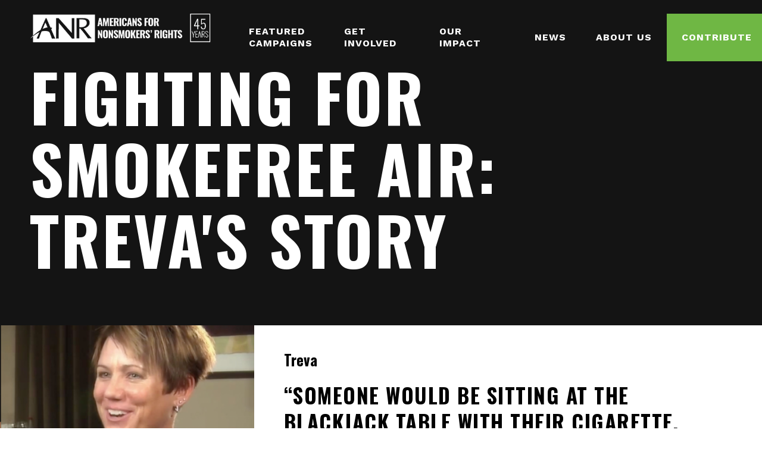

--- FILE ---
content_type: text/html; charset=UTF-8
request_url: https://nonsmokersrights.org/video/fighting-smokefree-air-trevas-story
body_size: 8040
content:
<!DOCTYPE html>
<html lang="en" dir="ltr" prefix="content: http://purl.org/rss/1.0/modules/content/  dc: http://purl.org/dc/terms/  foaf: http://xmlns.com/foaf/0.1/  og: http://ogp.me/ns#  rdfs: http://www.w3.org/2000/01/rdf-schema#  schema: http://schema.org/  sioc: http://rdfs.org/sioc/ns#  sioct: http://rdfs.org/sioc/types#  skos: http://www.w3.org/2004/02/skos/core#  xsd: http://www.w3.org/2001/XMLSchema# ">
  <head>
    <meta charset="utf-8" />
<script async src="https://www.googletagmanager.com/gtag/js?id=G-GTB3D5G4PT"></script>
<script>window.dataLayer = window.dataLayer || [];function gtag(){dataLayer.push(arguments)};gtag("js", new Date());gtag("set", "developer_id.dMDhkMT", true);gtag("config", "G-GTB3D5G4PT", {"groups":"default","page_placeholder":"PLACEHOLDER_page_location"});</script>
<meta name="Generator" content="Drupal 10 (https://www.drupal.org)" />
<meta name="MobileOptimized" content="width" />
<meta name="HandheldFriendly" content="true" />
<meta name="viewport" content="width=device-width, initial-scale=1.0" />
<style media="">.media--mid-5.media--view-mode-responsive-sidebar {background-image:  url('/sites/default/files/styles/479xauto/public/2017-07/screen_shot_2017-07-06_at_12.41.51_pm.png?itok=PN7CDzMq') !important;background-repeat: no-repeat !important;background-attachment: scroll !important;background-position: center center !important;z-index: auto;background-size: cover !important;-webkit-background-size: cover !important;-moz-background-size: cover !important;-o-background-size: cover !important;}</style>
<style media="">.media--mid-5.media--view-mode-responsive-sidebar {background-image:  url('/sites/default/files/styles/768xauto/public/2017-07/screen_shot_2017-07-06_at_12.41.51_pm.png?itok=Fknti4Oq') !important;background-repeat: no-repeat !important;background-attachment: scroll !important;background-position: center center !important;z-index: auto;background-size: cover !important;-webkit-background-size: cover !important;-moz-background-size: cover !important;-o-background-size: cover !important;}</style>
<style media=" and (-webkit-min-device-pixel-ratio: 2),  and (min-resolution: 192dpi)">.media--mid-5.media--view-mode-responsive-sidebar {background-image:  url('/sites/default/files/styles/990xauto/public/2017-07/screen_shot_2017-07-06_at_12.41.51_pm.png?itok=v25xqjOy') !important;background-repeat: no-repeat !important;background-attachment: scroll !important;background-position: center center !important;z-index: auto;background-size: cover !important;-webkit-background-size: cover !important;-moz-background-size: cover !important;-o-background-size: cover !important;}</style>
<style media="all and (min-width: 479px)">.media--mid-5.media--view-mode-responsive-sidebar {background-image:  url('/sites/default/files/styles/479xauto/public/2017-07/screen_shot_2017-07-06_at_12.41.51_pm.png?itok=PN7CDzMq') !important;background-repeat: no-repeat !important;background-attachment: scroll !important;background-position: center center !important;z-index: auto;background-size: cover !important;-webkit-background-size: cover !important;-moz-background-size: cover !important;-o-background-size: cover !important;}</style>
<style media="all and (min-width: 479px)">.media--mid-5.media--view-mode-responsive-sidebar {background-image:  url('/sites/default/files/styles/768xauto/public/2017-07/screen_shot_2017-07-06_at_12.41.51_pm.png?itok=Fknti4Oq') !important;background-repeat: no-repeat !important;background-attachment: scroll !important;background-position: center center !important;z-index: auto;background-size: cover !important;-webkit-background-size: cover !important;-moz-background-size: cover !important;-o-background-size: cover !important;}</style>
<style media="all and (min-width: 479px) and (-webkit-min-device-pixel-ratio: 2), all and (min-width: 479px) and (min-resolution: 192dpi)">.media--mid-5.media--view-mode-responsive-sidebar {background-image:  url('/sites/default/files/styles/990xauto/public/2017-07/screen_shot_2017-07-06_at_12.41.51_pm.png?itok=v25xqjOy') !important;background-repeat: no-repeat !important;background-attachment: scroll !important;background-position: center center !important;z-index: auto;background-size: cover !important;-webkit-background-size: cover !important;-moz-background-size: cover !important;-o-background-size: cover !important;}</style>
<style media="all and (min-width: 480px) and (max-width: 767px)">.media--mid-5.media--view-mode-responsive-sidebar {background-image:  url('/sites/default/files/styles/768xauto/public/2017-07/screen_shot_2017-07-06_at_12.41.51_pm.png?itok=Fknti4Oq') !important;background-repeat: no-repeat !important;background-attachment: scroll !important;background-position: center center !important;z-index: auto;background-size: cover !important;-webkit-background-size: cover !important;-moz-background-size: cover !important;-o-background-size: cover !important;}</style>
<style media="all and (min-width: 480px) and (max-width: 767px)">.media--mid-5.media--view-mode-responsive-sidebar {background-image:  url('/sites/default/files/styles/768xauto/public/2017-07/screen_shot_2017-07-06_at_12.41.51_pm.png?itok=Fknti4Oq') !important;background-repeat: no-repeat !important;background-attachment: scroll !important;background-position: center center !important;z-index: auto;background-size: cover !important;-webkit-background-size: cover !important;-moz-background-size: cover !important;-o-background-size: cover !important;}</style>
<style media="all and (min-width: 480px) and (max-width: 767px) and (-webkit-min-device-pixel-ratio: 2), all and (min-width: 480px) and (max-width: 767px) and (min-resolution: 192dpi)">.media--mid-5.media--view-mode-responsive-sidebar {background-image:  url('/sites/default/files/styles/768xauto/public/2017-07/screen_shot_2017-07-06_at_12.41.51_pm.png?itok=Fknti4Oq') !important;background-repeat: no-repeat !important;background-attachment: scroll !important;background-position: center center !important;z-index: auto;background-size: cover !important;-webkit-background-size: cover !important;-moz-background-size: cover !important;-o-background-size: cover !important;}</style>
<style media="all and (min-width: 991px)">.media--mid-5.media--view-mode-responsive-sidebar {background-image:  url('/sites/default/files/styles/990xauto/public/2017-07/screen_shot_2017-07-06_at_12.41.51_pm.png?itok=v25xqjOy') !important;background-repeat: no-repeat !important;background-attachment: scroll !important;background-position: center center !important;z-index: auto;background-size: cover !important;-webkit-background-size: cover !important;-moz-background-size: cover !important;-o-background-size: cover !important;}</style>
<style media="all and (min-width: 991px)">.media--mid-5.media--view-mode-responsive-sidebar {background-image:  url('/sites/default/files/styles/990xauto/public/2017-07/screen_shot_2017-07-06_at_12.41.51_pm.png?itok=v25xqjOy') !important;background-repeat: no-repeat !important;background-attachment: scroll !important;background-position: center center !important;z-index: auto;background-size: cover !important;-webkit-background-size: cover !important;-moz-background-size: cover !important;-o-background-size: cover !important;}</style>
<style media="all and (min-width: 991px) and (-webkit-min-device-pixel-ratio: 2), all and (min-width: 991px) and (min-resolution: 192dpi)">.media--mid-5.media--view-mode-responsive-sidebar {background-image:  url('/sites/default/files/styles/990xauto/public/2017-07/screen_shot_2017-07-06_at_12.41.51_pm.png?itok=v25xqjOy') !important;background-repeat: no-repeat !important;background-attachment: scroll !important;background-position: center center !important;z-index: auto;background-size: cover !important;-webkit-background-size: cover !important;-moz-background-size: cover !important;-o-background-size: cover !important;}</style>
<link rel="icon" href="/themes/custom/anr/favicon.ico" type="image/vnd.microsoft.icon" />
<link rel="canonical" href="https://nonsmokersrights.org/video/fighting-smokefree-air-trevas-story" />
<link rel="shortlink" href="https://nonsmokersrights.org/node/20" />

    <title>Fighting for Smokefree Air: Treva&#039;s Story | nonsmokersrights.org</title>
    <link href="https://fonts.googleapis.com/css?family=Oswald:400,700|Work+Sans:300,400,600,700" rel="stylesheet">
    <!--extra favicons-->
    <link rel="apple-touch-icon" sizes="57x57" href="https://nonsmokersrights.org/themes/custom/anr/favicons/apple-icon-57x57.png">
    <link rel="apple-touch-icon" sizes="60x60" href="https://nonsmokersrights.org/themes/custom/anr/favicons/apple-icon-60x60.png">
    <link rel="apple-touch-icon" sizes="72x72" href="https://nonsmokersrights.org/themes/custom/anr/favicons/apple-icon-72x72.png">
    <link rel="apple-touch-icon" sizes="76x76" href="https://nonsmokersrights.org/themes/custom/anr/favicons/apple-icon-76x76.png">
    <link rel="apple-touch-icon" sizes="114x114" href="https://nonsmokersrights.org/themes/custom/anr/favicons/apple-icon-114x114.png">
    <link rel="apple-touch-icon" sizes="120x120" href="https://nonsmokersrights.org/themes/custom/anr/favicons/apple-icon-120x120.png">
    <link rel="apple-touch-icon" sizes="144x144" href="https://nonsmokersrights.org/themes/custom/anr/favicons/apple-icon-144x144.png">
    <link rel="apple-touch-icon" sizes="152x152" href="https://nonsmokersrights.org/themes/custom/anr/favicons/apple-icon-152x152.png">
    <link rel="apple-touch-icon" sizes="180x180" href="https://nonsmokersrights.org/themes/custom/anr/favicons/apple-icon-180x180.png">
    <link rel="icon" type="image/png" sizes="192x192" href="https://nonsmokersrights.org/themes/custom/anr/favicons/android-icon-192x192.png">
    <link rel="icon" type="image/png" sizes="32x32" href="https://nonsmokersrights.org/themes/custom/anr/favicons/favicon-32x32.png">
    <link rel="icon" type="image/png" sizes="96x96" href="https://nonsmokersrights.org/themes/custom/anr/favicons/favicon-96x96.png">
    <link rel="icon" type="image/png" sizes="16x16" href="https://nonsmokersrights.org/themes/custom/anr/favicons/favicon-16x16.png">
    <link rel="manifest" href="https://nonsmokersrights.org/themes/custom/anr/favicons/manifest.json">
    <meta name="msapplication-TileColor" content="#ffffff">
    <meta name="msapplication-TileImage" content="https://nonsmokersrights.org/themes/custom/anr/favicons/ms-icon-144x144.png">
    <meta name="theme-color" content="#ffffff">
    <!--end extra favicons-->
    <link rel="stylesheet" media="all" href="/modules/custom/anr_block/css/style.css?t7c3zv" />
<link rel="stylesheet" media="all" href="/modules/custom/anr_fancybox/js/fancybox/dist/jquery.fancybox.min.css?t7c3zv" />
<link rel="stylesheet" media="all" href="/themes/contrib/stable/css/system/components/align.module.css?t7c3zv" />
<link rel="stylesheet" media="all" href="/themes/contrib/stable/css/system/components/fieldgroup.module.css?t7c3zv" />
<link rel="stylesheet" media="all" href="/themes/contrib/stable/css/system/components/container-inline.module.css?t7c3zv" />
<link rel="stylesheet" media="all" href="/themes/contrib/stable/css/system/components/clearfix.module.css?t7c3zv" />
<link rel="stylesheet" media="all" href="/themes/contrib/stable/css/system/components/details.module.css?t7c3zv" />
<link rel="stylesheet" media="all" href="/themes/contrib/stable/css/system/components/hidden.module.css?t7c3zv" />
<link rel="stylesheet" media="all" href="/themes/contrib/stable/css/system/components/item-list.module.css?t7c3zv" />
<link rel="stylesheet" media="all" href="/themes/contrib/stable/css/system/components/js.module.css?t7c3zv" />
<link rel="stylesheet" media="all" href="/themes/contrib/stable/css/system/components/nowrap.module.css?t7c3zv" />
<link rel="stylesheet" media="all" href="/themes/contrib/stable/css/system/components/position-container.module.css?t7c3zv" />
<link rel="stylesheet" media="all" href="/themes/contrib/stable/css/system/components/reset-appearance.module.css?t7c3zv" />
<link rel="stylesheet" media="all" href="/themes/contrib/stable/css/system/components/resize.module.css?t7c3zv" />
<link rel="stylesheet" media="all" href="/themes/contrib/stable/css/system/components/system-status-counter.css?t7c3zv" />
<link rel="stylesheet" media="all" href="/themes/contrib/stable/css/system/components/system-status-report-counters.css?t7c3zv" />
<link rel="stylesheet" media="all" href="/themes/contrib/stable/css/system/components/system-status-report-general-info.css?t7c3zv" />
<link rel="stylesheet" media="all" href="/themes/contrib/stable/css/system/components/tablesort.module.css?t7c3zv" />
<link rel="stylesheet" media="all" href="/libraries/mmenu/dist/mmenu.css?t7c3zv" />
<link rel="stylesheet" media="all" href="/modules/contrib/responsive_menu/css/responsive_menu.css?t7c3zv" />
<link rel="stylesheet" media="all" href="/themes/contrib/stable/css/core/assets/vendor/normalize-css/normalize.css?t7c3zv" />
<link rel="stylesheet" media="all" href="/themes/contrib/stable/css/core/normalize-fixes.css?t7c3zv" />
<link rel="stylesheet" media="all" href="/themes/custom/anr/fonts/glyphicons/glyphicons.css?t7c3zv" />
<link rel="stylesheet" media="all" href="/themes/custom/anr/css/normalize.css?t7c3zv" />
<link rel="stylesheet" media="all" href="/themes/contrib/classy/css/components/action-links.css?t7c3zv" />
<link rel="stylesheet" media="all" href="/themes/contrib/classy/css/components/breadcrumb.css?t7c3zv" />
<link rel="stylesheet" media="all" href="/themes/contrib/classy/css/components/button.css?t7c3zv" />
<link rel="stylesheet" media="all" href="/themes/contrib/classy/css/components/collapse-processed.css?t7c3zv" />
<link rel="stylesheet" media="all" href="/themes/contrib/classy/css/components/container-inline.css?t7c3zv" />
<link rel="stylesheet" media="all" href="/themes/contrib/classy/css/components/details.css?t7c3zv" />
<link rel="stylesheet" media="all" href="/themes/contrib/classy/css/components/exposed-filters.css?t7c3zv" />
<link rel="stylesheet" media="all" href="/themes/contrib/classy/css/components/field.css?t7c3zv" />
<link rel="stylesheet" media="all" href="/themes/contrib/classy/css/components/form.css?t7c3zv" />
<link rel="stylesheet" media="all" href="/themes/contrib/classy/css/components/icons.css?t7c3zv" />
<link rel="stylesheet" media="all" href="/themes/contrib/classy/css/components/inline-form.css?t7c3zv" />
<link rel="stylesheet" media="all" href="/themes/contrib/classy/css/components/item-list.css?t7c3zv" />
<link rel="stylesheet" media="all" href="/themes/contrib/classy/css/components/link.css?t7c3zv" />
<link rel="stylesheet" media="all" href="/themes/contrib/classy/css/components/links.css?t7c3zv" />
<link rel="stylesheet" media="all" href="/themes/contrib/classy/css/components/menu.css?t7c3zv" />
<link rel="stylesheet" media="all" href="/themes/contrib/classy/css/components/more-link.css?t7c3zv" />
<link rel="stylesheet" media="all" href="/themes/contrib/classy/css/components/pager.css?t7c3zv" />
<link rel="stylesheet" media="all" href="/themes/contrib/classy/css/components/tabledrag.css?t7c3zv" />
<link rel="stylesheet" media="all" href="/themes/contrib/classy/css/components/tableselect.css?t7c3zv" />
<link rel="stylesheet" media="all" href="/themes/contrib/classy/css/components/tablesort.css?t7c3zv" />
<link rel="stylesheet" media="all" href="/themes/contrib/classy/css/components/tabs.css?t7c3zv" />
<link rel="stylesheet" media="all" href="/themes/contrib/classy/css/components/textarea.css?t7c3zv" />
<link rel="stylesheet" media="all" href="/themes/contrib/classy/css/components/ui-dialog.css?t7c3zv" />
<link rel="stylesheet" media="all" href="/themes/contrib/classy/css/components/messages.css?t7c3zv" />
<link rel="stylesheet" media="all" href="/themes/contrib/classy/css/components/node.css?t7c3zv" />
<link rel="stylesheet" media="all" href="/themes/custom/anr/css/style.css?t7c3zv" />
<link rel="stylesheet" media="print" href="/themes/custom/anr/css/print.css?t7c3zv" />

    
    <script>
      (function(i,s,o,g,r,a,m){i['GoogleAnalyticsObject']=r;i[r]=i[r]||function(){
        (i[r].q=i[r].q||[]).push(arguments)},i[r].l=1*new Date();a=s.createElement(o),
          m=s.getElementsByTagName(o)[0];a.async=1;a.src=g;m.parentNode.insertBefore(a,m)
      })(window,document,'script','https://www.google-analytics.com/analytics.js','ga');

      ga('create', 'UA-49884424-5', 'auto');
      ga('send', 'pageview');
    </script>
  </head>
  <body class="path-node page-node-type-featured-video">
        <a href="#main-content" class="visually-hidden focusable skip-link">
      Skip to main content
    </a>
    
      <div class="dialog-off-canvas-main-canvas" data-off-canvas-main-canvas>
    

<div class="l-page">

  <header role="banner" class="header-main">
      <div class="region region-header-top">
    <div id="block-anr-branding" class="block block-system block-system-branding-block">
  
    
        <a href="/" rel="home" class="site-logo">
      <img src="/themes/custom/anr/logo.png" alt="Home" />
    </a>
      </div>
<nav role="navigation" aria-labelledby="block-anr-main-menu-menu" id="block-anr-main-menu" class="block block-menu navigation menu--main">
            
  <h2 class="visually-hidden" id="block-anr-main-menu-menu">Main navigation</h2>
  

        
              <ul class="menu">
                    <li class="menu-item menu-item--expanded">
        <span target="" rel="" class="menu-item-link">Featured Campaigns</span>
                                <ul class="menu">
                    <li class="menu-item">
        <a href="/day-breathing" target="" rel="" class="menu-item-link" data-drupal-link-system-path="node/155">Day of Breathing</a>
              </li>
                <li class="menu-item menu-item--expanded">
        <span target="" rel="" class="menu-item-link">Big Tobacco</span>
                                <ul class="menu">
                    <li class="menu-item">
        <a href="/epa-study-anniversary" target="" rel="" class="menu-item-link" data-drupal-link-system-path="node/141">Attack on the EPA Study</a>
              </li>
                <li class="menu-item">
        <a href="/united-states-v-philip-morris-usa-inc-et-al" target="" rel="" class="menu-item-link" data-drupal-link-system-path="node/126">RICO/DOJ Case</a>
              </li>
        </ul>
  
              </li>
                <li class="menu-item menu-item--expanded">
        <span target="" rel="" class="menu-item-link">Local Campaigns</span>
                                <ul class="menu">
                    <li class="menu-item">
        <a href="/atlanta-ga" target="" rel="" class="menu-item-link" data-drupal-link-system-path="node/97">Atlanta, GA</a>
              </li>
                <li class="menu-item">
        <a href="/baton-rouge-la" target="" rel="" class="menu-item-link" data-drupal-link-system-path="node/75">Baton Rouge, LA</a>
              </li>
                <li class="menu-item">
        <a href="/fort-worth-tx" target="" rel="" class="menu-item-link" data-drupal-link-system-path="node/74">Fort Worth, TX</a>
              </li>
                <li class="menu-item">
        <a href="/nashville-tn" target="" rel="" class="menu-item-link" data-drupal-link-system-path="node/168">Nashville, TN</a>
              </li>
                <li class="menu-item">
        <a href="/memphis-tn" class="menu-item-link" data-drupal-link-system-path="node/324">Memphis, TN</a>
              </li>
                <li class="menu-item">
        <a href="/san-francisco-ca" target="" rel="" class="menu-item-link" data-drupal-link-system-path="node/145">San Francisco, CA</a>
              </li>
        </ul>
  
              </li>
                <li class="menu-item menu-item--expanded">
        <span target="" rel="" class="menu-item-link">State Campaigns</span>
                                <ul class="menu">
                    <li class="menu-item">
        <a href="/alaska" target="" rel="" class="menu-item-link" data-drupal-link-system-path="node/91">Alaska</a>
              </li>
                <li class="menu-item">
        <a href="/california" target="" rel="" class="menu-item-link" data-drupal-link-system-path="node/167">California</a>
              </li>
                <li class="menu-item">
        <a href="/colorado" target="" rel="" class="menu-item-link" data-drupal-link-system-path="node/156">Colorado</a>
              </li>
                <li class="menu-item">
        <a href="/georgia" target="" rel="" class="menu-item-link" data-drupal-link-system-path="node/169">Georgia</a>
              </li>
                <li class="menu-item">
        <a href="/louisiana" target="" rel="" class="menu-item-link" data-drupal-link-system-path="node/147">Louisiana</a>
              </li>
                <li class="menu-item">
        <a href="/new-jersey" class="menu-item-link" data-drupal-link-system-path="node/209">New Jersey</a>
              </li>
                <li class="menu-item">
        <a href="/pennsylvania" target="" rel="" class="menu-item-link" data-drupal-link-system-path="node/92">Pennsylvania</a>
              </li>
                <li class="menu-item">
        <a href="/tennessee" target="" rel="" class="menu-item-link" data-drupal-link-system-path="node/184">Tennessee</a>
              </li>
        </ul>
  
              </li>
                <li class="menu-item">
        <a href="/smokefree-casinos" target="" rel="" class="menu-item-link" data-drupal-link-system-path="node/25">Smokefree Casinos</a>
              </li>
                <li class="menu-item">
        <a href="/electronic-cigarettes" target="" rel="" class="menu-item-link" data-drupal-link-system-path="node/82">Electronic Cigarettes</a>
              </li>
                <li class="menu-item menu-item--expanded">
        <a href="/marijuana-smoke" target="" rel="" class="menu-item-link" data-drupal-link-system-path="node/94">Marijuana Smoke</a>
                                <ul class="menu">
                    <li class="menu-item">
        <a href="/colorado-hb-1258" target="" rel="" class="menu-item-link" data-drupal-link-system-path="node/143">Colorado HB 1258</a>
              </li>
        </ul>
  
              </li>
                <li class="menu-item menu-item--expanded">
        <span target="" rel="" class="menu-item-link">Smokefree Housing</span>
                                <ul class="menu">
                    <li class="menu-item">
        <a href="/multi-unit-housing" target="" rel="" class="menu-item-link" data-drupal-link-system-path="node/81">Multi-Unit Housing</a>
              </li>
                <li class="menu-item">
        <a href="/public-housing" target="" rel="" class="menu-item-link" data-drupal-link-system-path="node/77">Public Housing</a>
              </li>
        </ul>
  
              </li>
        </ul>
  
              </li>
                <li class="menu-item menu-item--expanded">
        <span target="" rel="" class="menu-item-link">Get Involved</span>
                                <ul class="menu">
                    <li class="menu-item menu-item--expanded">
        <span target="" rel="" class="menu-item-link">Start A Campaign</span>
                                <ul class="menu">
                    <li class="menu-item">
        <a href="/overview" target="" rel="" class="menu-item-link" data-drupal-link-system-path="node/144">Campaign Overview</a>
              </li>
                <li class="menu-item">
        <a href="/campaign-guide" target="" rel="" class="menu-item-link" data-drupal-link-system-path="node/66">Campaign Guide</a>
              </li>
                <li class="menu-item">
        <a href="/campaign-services" target="" rel="" class="menu-item-link" data-drupal-link-system-path="node/67">Campaign Services</a>
              </li>
        </ul>
  
              </li>
                <li class="menu-item">
        <a href="/adopt-smokefree-meeting-policy" target="" rel="" class="menu-item-link" data-drupal-link-system-path="node/63">Adopt a Smokefree Meeting Policy</a>
              </li>
                <li class="menu-item">
        <a href="/our-events" target="" rel="" class="menu-item-link" data-drupal-link-system-path="node/69">Come To An Event</a>
              </li>
                <li class="menu-item">
        <a href="/anr-action-network" target="" rel="" class="menu-item-link" data-drupal-link-system-path="node/64">Join the ANR Action Network</a>
              </li>
                <li class="menu-item">
        <a href="/donate" target="" rel="" class="menu-item-link" data-drupal-link-system-path="node/22">Make a Contribution</a>
              </li>
                <li class="menu-item">
        <a href="https://www.vote.org/register-to-vote/?gclid=EAIaIQobChMIqNDAgvH61QIVw7XACh21Rw0eEAAYASAAEgIT8_D_BwE" target="&lt;blank&gt;" rel="" class="menu-item-link">Register to Vote</a>
              </li>
                <li class="menu-item">
        <a href="/freewill" class="menu-item-link" data-drupal-link-system-path="node/363">Create a Legacy</a>
              </li>
        </ul>
  
              </li>
                <li class="menu-item menu-item--expanded">
        <span target="" rel="" class="menu-item-link">Our Impact</span>
                                <ul class="menu">
                    <li class="menu-item">
        <a href="/where-we-are-active" target="" rel="" class="menu-item-link" data-drupal-link-system-path="node/70">Where We Are Active</a>
              </li>
                <li class="menu-item">
        <a href="/our-history-advocacy" target="" rel="" class="menu-item-link" data-drupal-link-system-path="node/42">Our History of Advocacy</a>
              </li>
                <li class="menu-item">
        <a href="/success-stories" target="" rel="" class="menu-item-link" data-drupal-link-system-path="node/71">Success Stories</a>
              </li>
                <li class="menu-item">
        <a href="/what-our-partners-say" target="" rel="" class="menu-item-link" data-drupal-link-system-path="node/84">What Our Partners Say</a>
              </li>
                <li class="menu-item">
        <a href="/campaign-services" target="" rel="" class="menu-item-link" data-drupal-link-system-path="node/67">Campaign Services</a>
              </li>
        </ul>
  
              </li>
                <li class="menu-item">
        <a href="/press-releases" class="menu-item-link" data-drupal-link-system-path="node/172">News</a>
              </li>
                <li class="menu-item menu-item--expanded">
        <span target="" rel="" class="menu-item-link">About Us</span>
                                <ul class="menu">
                    <li class="menu-item">
        <a href="/our-mission" target="" rel="" class="menu-item-link" data-drupal-link-system-path="node/36">Our Mission</a>
              </li>
                <li class="menu-item">
        <a href="/board-directors" target="" rel="" class="menu-item-link" data-drupal-link-system-path="node/33">Board of Directors</a>
              </li>
                <li class="menu-item">
        <a href="/staff-consultants" target="" rel="" title="Staff and Consultants" class="menu-item-link" data-drupal-link-system-path="node/43">Staff Directory</a>
              </li>
                <li class="menu-item">
        <a href="/anr-newsletters" target="" rel="" class="menu-item-link" data-drupal-link-system-path="node/68">ANR Newsletters</a>
              </li>
                <li class="menu-item">
        <a href="/donate" target="" rel="" class="menu-item-link" data-drupal-link-system-path="node/22">Become a Member</a>
              </li>
                <li class="menu-item">
        <a href="/professional-access" class="menu-item-link" data-drupal-link-system-path="node/116">Professional Access</a>
              </li>
                <li class="menu-item">
        <a href="/contact-us" target="" rel="" class="menu-item-link" data-drupal-link-system-path="node/158">Contact Us</a>
              </li>
        </ul>
  
              </li>
                <li class="menu-item">
        <a href="https://no-smoke.salsalabs.org/anr_donate" target="_blank" class="featured menu-item-link">Contribute</a>
              </li>
        </ul>
  


  </nav>
<div id="block-responsivemenumobileicon" class="responsive-menu-toggle-wrapper responsive-menu-toggle block block-responsive-menu block-responsive-menu-toggle">
  
    
      <a id="toggle-icon" class="toggle responsive-menu-toggle-icon" title="Menu" href="#off-canvas">
  <span class="icon"></span><span class="label">Menu</span>
</a>
  </div>

  </div>

      <div class="region region-header">
    <div id="block-anr-page-title" class="block block-core block-page-title-block">
  
    
      
  <h1 class="page-title"><span class="field field--name-title field--type-string field--label-hidden">Fighting for Smokefree Air: Treva&#039;s Story</span>
</h1>


  </div>

  </div>

  </header>

  
  

    <div class="region region-highlighted">
    <div data-drupal-messages-fallback class="hidden"></div>

  </div>


  

  <main class="main-content" role="main">
    <a id="main-content" tabindex="-1"></a>
    <div class="layout-content">
        <div class="region region-content">
    <div id="block-anr-content" class="block block-system block-system-main-block">
  
    
      
<article data-history-node-id="20" about="/video/fighting-smokefree-air-trevas-story" class="view-mode--full node node--type-featured-video node--promoted node--view-mode-full">

  
    

  
  <div class="node__content">
    
            <div class="field field--name-field-teaser-image field--type-entity-reference field--label-hidden field__item"><article class="media--mid-5 media media--type-image media--view-mode-responsive-sidebar">
  
      
            <div class="field field--name-field-image field--type-image field--label-hidden field__item"></div>
      
  </article>
</div>
      
<div  class="group-text-wrapper">
    
            <div class="field field--name-field-caption field--type-string field--label-hidden field__item">Treva</div>
      
            <div class="field field--name-field-quote field--type-string-long field--label-hidden field__item">“SOMEONE WOULD BE SITTING AT THE BLACKJACK TABLE WITH THEIR CIGARETTE, AND I WOULD BLOW, TRY TO BLOW THE SMOKE AWAY.”</div>
      
            <div class="clearfix text-formatted field field--name-body field--type-text-with-summary field--label-hidden field__item"><p>Treva shares her story of what it is like to work in casinos. Treva is now a casino dealer in a smokefree casino and she loves it!</p></div>
      
            <div class="field field--name-field-button field--type-link field--label-hidden field__item"><a href="https://www.youtube.com/watch?v=OHBCtOwBrrc" data-fancybox="" class="button">Watch Her Story</a></div>
      
  </div>
  </div>

</article>

  </div>

  </div>

    </div>
    
  </main>

  <footer class="footer-wrapper" role="contentinfo">
      <div class="region region-footer-col1">
    <nav role="navigation" aria-labelledby="block-aboutusfooter-menu" id="block-aboutusfooter" class="block block-menu navigation menu--about-us-footer">
      
  <h2 id="block-aboutusfooter-menu">About Us</h2>
  

        
              <ul class="menu">
                    <li class="menu-item">
        <a href="/media-inquiries" target="" rel="" data-drupal-link-system-path="node/38">Media Inquiries</a>
              </li>
                <li class="menu-item">
        <a href="/campaign-services" target="" rel="" data-drupal-link-system-path="node/67">Training &amp; Assistance</a>
              </li>
                <li class="menu-item">
        <a href="/privacy-policy" target="&lt;blank&gt;" rel="" data-drupal-link-system-path="node/35">Privacy Policy</a>
              </li>
                <li class="menu-item">
        <a href="/donate" target="" rel="" data-drupal-link-system-path="node/22">Donate</a>
              </li>
        </ul>
  


  </nav>
<div id="block-builtbygiantrabbit" class="block block-anr-block block-giant-rabbit-block">
  
    
      <p>Designed and built by <a href="https://giantrabbit.com" target="_blank">Giant Rabbit</a></p>
  </div>

  </div>

      <div class="region region-footer-col2">
    <nav role="navigation" aria-labelledby="block-moreinfofooter-menu" id="block-moreinfofooter" class="block block-menu navigation menu--more-info-footer">
      
  <h2 id="block-moreinfofooter-menu">Get More Information</h2>
  

        
              <ul class="menu">
                    <li class="menu-item">
        <a href="/press-releases" target="" rel="" data-drupal-link-system-path="node/172">Press Releases</a>
              </li>
                <li class="menu-item">
        <a href="/contact-us" target="" rel="" data-drupal-link-system-path="node/158">Contact Us</a>
              </li>
                <li class="menu-item">
        <a href="http://no-smoke.org" target="_blank" rel="">ANR Foundation</a>
              </li>
                <li class="menu-item">
        <a href="http://protectlocalcontrol.org/" target="_blank" rel="">Protect Local Control</a>
              </li>
        </ul>
  


  </nav>

  </div>

      <div class="region region-footer-col3">
    <div id="block-socialiconsblock" class="block block-anr-block block-social-icons-block">
  
    
      <a href="https://www.youtube.com/user/ANRandANRF" class="social-button social-button--youtube" target="_blank">YouTube</a><a href="http://twitter.com/anr_smokefree" class="social-button social-button--twitter" target="_blank">Twitter</a><a href="http://www.facebook.com/pages/Americans-for-Nonsmokers-Rights/33988555820" class="social-button social-button--facebook" target="_blank">Facebook</a><a href="https://www.linkedin.com/company-beta/2169284/" class="social-button social-button--linkedin" target="_blank">LinkedIn</a>
  </div>

  </div>

  </footer>

</div>
  </div>

    <div class="off-canvas-wrapper"><div id="off-canvas">
              <ul>
                    <li class="menu-item--_dbe1a68-fcae-4045-857f-90399becf816 menu-name--main">
        <span target="" rel="">Featured Campaigns</span>
                                <ul>
                    <li class="menu-item--_0a8470b-e520-4ef4-835c-b12c0ac6fb5c menu-name--main">
        <a href="/day-breathing" target="" rel="" data-drupal-link-system-path="node/155">Day of Breathing</a>
              </li>
                <li class="menu-item--_5410ecc-b7c3-446c-b481-dfaa656415b8 menu-name--main">
        <span target="" rel="">Big Tobacco</span>
                                <ul>
                    <li class="menu-item--_e7b25f8-068e-4aa5-a3b5-a123fc4c0f0a menu-name--main">
        <a href="/epa-study-anniversary" target="" rel="" data-drupal-link-system-path="node/141">Attack on the EPA Study</a>
              </li>
                <li class="menu-item--_bdce479-5a9f-4573-a84b-55a0cce5b7ad menu-name--main">
        <a href="/united-states-v-philip-morris-usa-inc-et-al" target="" rel="" data-drupal-link-system-path="node/126">RICO/DOJ Case</a>
              </li>
        </ul>
  
              </li>
                <li class="menu-item--f7a27a8a-f60d-4a96-ae81-d860e9562fe1 menu-name--main">
        <span target="" rel="">Local Campaigns</span>
                                <ul>
                    <li class="menu-item--_dc2d1f8-d9ab-4faa-9505-b3d42a1e0273 menu-name--main">
        <a href="/atlanta-ga" target="" rel="" data-drupal-link-system-path="node/97">Atlanta, GA</a>
              </li>
                <li class="menu-item--_37ebb71-aa93-4fdb-8731-cd1ebc8fd4ba menu-name--main">
        <a href="/baton-rouge-la" target="" rel="" data-drupal-link-system-path="node/75">Baton Rouge, LA</a>
              </li>
                <li class="menu-item--_37ff53a-bf22-4e27-a559-334962f57296 menu-name--main">
        <a href="/fort-worth-tx" target="" rel="" data-drupal-link-system-path="node/74">Fort Worth, TX</a>
              </li>
                <li class="menu-item--_e9371c8-7bff-45ea-a46d-42d83995422a menu-name--main">
        <a href="/nashville-tn" target="" rel="" data-drupal-link-system-path="node/168">Nashville, TN</a>
              </li>
                <li class="menu-item--_efedfe6-8236-4c3e-b35d-2a8498b023b2 menu-name--main">
        <a href="/memphis-tn" data-drupal-link-system-path="node/324">Memphis, TN</a>
              </li>
                <li class="menu-item--ba4138b9-1c87-4fd6-ab69-4b3a8cff9f23 menu-name--main">
        <a href="/san-francisco-ca" target="" rel="" data-drupal-link-system-path="node/145">San Francisco, CA</a>
              </li>
        </ul>
  
              </li>
                <li class="menu-item--edb31bbd-6e8b-4887-aa20-1a1764c799a1 menu-name--main">
        <span target="" rel="">State Campaigns</span>
                                <ul>
                    <li class="menu-item--dc0a79f5-857c-404f-b398-edfbac3df9c3 menu-name--main">
        <a href="/alaska" target="" rel="" data-drupal-link-system-path="node/91">Alaska</a>
              </li>
                <li class="menu-item--_ed4bad9-d89c-4909-b60f-0b28f690f6a3 menu-name--main">
        <a href="/california" target="" rel="" data-drupal-link-system-path="node/167">California</a>
              </li>
                <li class="menu-item--_74e8cba-2249-45a5-830c-181fa05ee8d5 menu-name--main">
        <a href="/colorado" target="" rel="" data-drupal-link-system-path="node/156">Colorado</a>
              </li>
                <li class="menu-item--_b6acf13-1db3-4a2c-ac84-aa2aa62a46f2 menu-name--main">
        <a href="/georgia" target="" rel="" data-drupal-link-system-path="node/169">Georgia</a>
              </li>
                <li class="menu-item--_1cebae4-af39-4f67-8612-bcbe9626dbdd menu-name--main">
        <a href="/louisiana" target="" rel="" data-drupal-link-system-path="node/147">Louisiana</a>
              </li>
                <li class="menu-item--_cc55b50-79d8-48a4-8dfe-d143e6dc6232 menu-name--main">
        <a href="/new-jersey" data-drupal-link-system-path="node/209">New Jersey</a>
              </li>
                <li class="menu-item--_ef4ffb0-9697-4add-b8e0-04a74d67beba menu-name--main">
        <a href="/pennsylvania" target="" rel="" data-drupal-link-system-path="node/92">Pennsylvania</a>
              </li>
                <li class="menu-item--_8bde4c0-ef10-4d19-9686-b1351b87b523 menu-name--main">
        <a href="/tennessee" target="" rel="" data-drupal-link-system-path="node/184">Tennessee</a>
              </li>
        </ul>
  
              </li>
                <li class="menu-item--_13a4035-b41f-4e28-8298-1f7415f36ea3 menu-name--main">
        <a href="/smokefree-casinos" target="" rel="" data-drupal-link-system-path="node/25">Smokefree Casinos</a>
              </li>
                <li class="menu-item--_54ecf16-125c-48aa-a489-5c358fafa765 menu-name--main">
        <a href="/electronic-cigarettes" target="" rel="" data-drupal-link-system-path="node/82">Electronic Cigarettes</a>
              </li>
                <li class="menu-item--_120ce3d-f3ff-4f0d-9d3b-6edabe57e9f8 menu-name--main">
        <a href="/marijuana-smoke" target="" rel="" data-drupal-link-system-path="node/94">Marijuana Smoke</a>
                                <ul>
                    <li class="menu-item--_93e9473-ee64-4d9c-ae8b-b5e3a0ce1d49 menu-name--main">
        <a href="/colorado-hb-1258" target="" rel="" data-drupal-link-system-path="node/143">Colorado HB 1258</a>
              </li>
        </ul>
  
              </li>
                <li class="menu-item--_81bd576-6229-4b7e-9fc5-c504de04f13a menu-name--main">
        <span target="" rel="">Smokefree Housing</span>
                                <ul>
                    <li class="menu-item--b9f05bc3-b1a5-48e3-a10f-501b3c3915d2 menu-name--main">
        <a href="/multi-unit-housing" target="" rel="" data-drupal-link-system-path="node/81">Multi-Unit Housing</a>
              </li>
                <li class="menu-item--f79a1b59-ee76-4351-95d8-810f44838a47 menu-name--main">
        <a href="/public-housing" target="" rel="" data-drupal-link-system-path="node/77">Public Housing</a>
              </li>
        </ul>
  
              </li>
        </ul>
  
              </li>
                <li class="menu-item--_4d6a7a2-6b55-490d-b6a6-0fa9d351a501 menu-name--main">
        <span target="" rel="">Get Involved</span>
                                <ul>
                    <li class="menu-item--_33f7f56-1b66-4eba-b8ff-793d9b857b29 menu-name--main">
        <span target="" rel="">Start A Campaign</span>
                                <ul>
                    <li class="menu-item--_ab26f12-dc46-4ccf-a87b-883a143dd19f menu-name--main">
        <a href="/overview" target="" rel="" data-drupal-link-system-path="node/144">Campaign Overview</a>
              </li>
                <li class="menu-item--_a92f8d5-79b4-49ac-91b5-665420bb38b3 menu-name--main">
        <a href="/campaign-guide" target="" rel="" data-drupal-link-system-path="node/66">Campaign Guide</a>
              </li>
                <li class="menu-item--_015d6fc-293c-4db0-a70d-7e587b4ca4b5 menu-name--main">
        <a href="/campaign-services" target="" rel="" data-drupal-link-system-path="node/67">Campaign Services</a>
              </li>
        </ul>
  
              </li>
                <li class="menu-item--b8145dd3-9038-4916-8ceb-090ee9472f8f menu-name--main">
        <a href="/adopt-smokefree-meeting-policy" target="" rel="" data-drupal-link-system-path="node/63">Adopt a Smokefree Meeting Policy</a>
              </li>
                <li class="menu-item--_1b1f962-98be-4901-9f59-9ad57a3fd76b menu-name--main">
        <a href="/our-events" target="" rel="" data-drupal-link-system-path="node/69">Come To An Event</a>
              </li>
                <li class="menu-item--_ee05b9a-9879-4b0e-b17e-4ae45c3640f0 menu-name--main">
        <a href="/anr-action-network" target="" rel="" data-drupal-link-system-path="node/64">Join the ANR Action Network</a>
              </li>
                <li class="menu-item--d36f8205-1faf-4c55-b3c4-d846513ca23f menu-name--main">
        <a href="/donate" target="" rel="" data-drupal-link-system-path="node/22">Make a Contribution</a>
              </li>
                <li class="menu-item--_5158663-83f6-475f-929f-da43b56d4288 menu-name--main">
        <a href="https://www.vote.org/register-to-vote/?gclid=EAIaIQobChMIqNDAgvH61QIVw7XACh21Rw0eEAAYASAAEgIT8_D_BwE" target="&lt;blank&gt;" rel="">Register to Vote</a>
              </li>
                <li class="menu-item--bf660340-280d-43d6-b431-bacef526781a menu-name--main">
        <a href="/freewill" data-drupal-link-system-path="node/363">Create a Legacy</a>
              </li>
        </ul>
  
              </li>
                <li class="menu-item--e3c2d780-3f35-4ca0-ba11-480ec783bb04 menu-name--main">
        <span target="" rel="">Our Impact</span>
                                <ul>
                    <li class="menu-item--b96874d2-16ce-4f03-9656-da8aeff2ebbf menu-name--main">
        <a href="/where-we-are-active" target="" rel="" data-drupal-link-system-path="node/70">Where We Are Active</a>
              </li>
                <li class="menu-item--f5e87f22-0acd-4d38-873d-a0f736672f50 menu-name--main">
        <a href="/our-history-advocacy" target="" rel="" data-drupal-link-system-path="node/42">Our History of Advocacy</a>
              </li>
                <li class="menu-item--a6df6758-7b07-40c1-9630-39fb7b017115 menu-name--main">
        <a href="/success-stories" target="" rel="" data-drupal-link-system-path="node/71">Success Stories</a>
              </li>
                <li class="menu-item--ab8fb904-1ac6-4059-b9af-bba7b4cbc7fc menu-name--main">
        <a href="/what-our-partners-say" target="" rel="" data-drupal-link-system-path="node/84">What Our Partners Say</a>
              </li>
                <li class="menu-item--_8cbe40b-78ae-401a-9fd2-ca212ccd610e menu-name--main">
        <a href="/campaign-services" target="" rel="" data-drupal-link-system-path="node/67">Campaign Services</a>
              </li>
        </ul>
  
              </li>
                <li class="menu-item--_9052b44-0a30-475c-91a9-787b1602d66d menu-name--main">
        <a href="/press-releases" data-drupal-link-system-path="node/172">News</a>
              </li>
                <li class="menu-item--ac703a98-7832-45e0-9831-dd5c2545d15f menu-name--main">
        <span target="" rel="">About Us</span>
                                <ul>
                    <li class="menu-item--b57a103b-f2a8-433d-8ee7-73be938c9652 menu-name--main">
        <a href="/our-mission" target="" rel="" data-drupal-link-system-path="node/36">Our Mission</a>
              </li>
                <li class="menu-item--_9e1e03c-3bae-48f6-9f20-97b120b846bc menu-name--main">
        <a href="/board-directors" target="" rel="" data-drupal-link-system-path="node/33">Board of Directors</a>
              </li>
                <li class="menu-item--c8b9c6b6-042f-45ef-b543-7331e1ceab3f menu-name--main">
        <a href="/staff-consultants" target="" rel="" title="Staff and Consultants" data-drupal-link-system-path="node/43">Staff Directory</a>
              </li>
                <li class="menu-item--_f70baa3-dfff-4a77-b648-71464e7f0dfd menu-name--main">
        <a href="/anr-newsletters" target="" rel="" data-drupal-link-system-path="node/68">ANR Newsletters</a>
              </li>
                <li class="menu-item--_114adfb-3f7f-48b9-8ade-85660e307a3e menu-name--main">
        <a href="/donate" target="" rel="" data-drupal-link-system-path="node/22">Become a Member</a>
              </li>
                <li class="menu-item--_8e61149-3615-4548-a312-72584cea44c9 menu-name--main">
        <a href="/professional-access" data-drupal-link-system-path="node/116">Professional Access</a>
              </li>
                <li class="menu-item--_c383256-33dc-41a3-be26-8c70eb3be4a9 menu-name--main">
        <a href="/contact-us" target="" rel="" data-drupal-link-system-path="node/158">Contact Us</a>
              </li>
        </ul>
  
              </li>
                <li class="menu-item--fb712093-a7af-4b81-bdb0-239988e0aeb2 menu-name--main">
        <a href="https://no-smoke.salsalabs.org/anr_donate" target="_blank" class="featured">Contribute</a>
              </li>
        </ul>
  

</div></div>
    <script type="application/json" data-drupal-selector="drupal-settings-json">{"path":{"baseUrl":"\/","pathPrefix":"","currentPath":"node\/20","currentPathIsAdmin":false,"isFront":false,"currentLanguage":"en"},"pluralDelimiter":"\u0003","suppressDeprecationErrors":true,"responsive_menu":{"position":"left","theme":"theme-dark","pagedim":"pagedim","modifyViewport":true,"use_bootstrap":false,"breakpoint":"(min-width: 960px)","drag":false},"google_analytics":{"account":"G-GTB3D5G4PT","trackOutbound":true,"trackMailto":true,"trackTel":true,"trackDownload":true,"trackDownloadExtensions":"7z|aac|arc|arj|asf|asx|avi|bin|csv|doc(x|m)?|dot(x|m)?|exe|flv|gif|gz|gzip|hqx|jar|jpe?g|js|mp(2|3|4|e?g)|mov(ie)?|msi|msp|pdf|phps|png|ppt(x|m)?|pot(x|m)?|pps(x|m)?|ppam|sld(x|m)?|thmx|qtm?|ra(m|r)?|sea|sit|tar|tgz|torrent|txt|wav|wma|wmv|wpd|xls(x|m|b)?|xlt(x|m)|xlam|xml|z|zip"},"field_group":{"html_element":{"mode":"default","context":"view","settings":{"classes":"group-text-wrapper","id":"","element":"div","show_label":false,"label_element":"h3","attributes":"","effect":"none","speed":"fast"}}},"user":{"uid":0,"permissionsHash":"55248f1c2b2f6bb2d5a0d50fd46df246b52e71295ba634f8c081e3bc6a199ddc"}}</script>
<script src="/core/assets/vendor/jquery/jquery.min.js?v=3.7.1"></script>
<script src="/core/assets/vendor/once/once.min.js?v=1.0.1"></script>
<script src="/core/misc/drupalSettingsLoader.js?v=10.5.8"></script>
<script src="/core/misc/drupal.js?v=10.5.8"></script>
<script src="/core/misc/drupal.init.js?v=10.5.8"></script>
<script src="/core/modules/system/js/system.js?v=10.5.8"></script>
<script src="/themes/custom/anr/js/jquery.cycle2.js?v=1.x"></script>
<script src="/themes/custom/anr/js/scripts.js?v=1.x"></script>
<script src="/modules/custom/anr_fancybox/js/fancybox/dist/jquery.fancybox.min.js?v=3.1.20"></script>
<script src="/modules/contrib/google_analytics/js/google_analytics.js?v=10.5.8"></script>
<script src="/libraries/mmenu/dist/mmenu.js?v=10.5.8"></script>
<script src="/modules/contrib/responsive_menu/js/responsive_menu.config.js?v=10.5.8"></script>

  </body>
</html>


--- FILE ---
content_type: text/javascript
request_url: https://nonsmokersrights.org/themes/custom/anr/js/scripts.js?v=1.x
body_size: 1490
content:
(function($, Drupal){
  Drupal.behaviors.featuredVideoSlider = {
    "attach": function(context, settings){
      var self = this;

      $(once('featured-video-slider', '.paragraph--type--featured-video-slider', context)).each(function(){
        var $slider = $(this);
        self.sliders.push($(this));
        var $field = $(this).find(self.fieldSelector);

        $field.prepend('<div class="cycle-pager"></div>')
        $field.cycle({
          'autoHeight': -1,
          'slides': '> .field__item',
          'swipe': true,
          'timeout': 8000,
          'pagerTemplate': '<div class="cycle-pager-dot"></div>'
        });
        $field.on('cycle-pager-activated', function(){
          $(this).cycle('pause');
        });
      });

      $(window).on('load', function(){
        self.resizeHandler();
      }).on('resize', function(){
        self.resizeHandler();
      });
    },
    "sliders": [],
    "timeout": null,
    "resizeHandler": function(){
      var self = this;
      if (self.timeout) {
        clearTimeout(self.timeout);
      }
      self.timeout = setTimeout(function(){
        $.each(self.sliders, function(i, $slider){
          self.setMaxHeight($slider);
        });
      }, 200)
    },
    "fieldSelector": '.field--name-field-featured-video-reference',
    "slideSelector": '.field--name-field-featured-video-reference > .field__item',
    /**
     * Calculate the height of the tallest slide and set the slider height.
     *
     * We have to do this manually, since we want the video reference nodes
     * and the images within it to stretch full height. The slides themselves
     * are set to display: block by the cycle plugin, so we can't use flexbox
     * to stretch .node--type-featured-video to full height. The node div height is
     * set to 100% and it is display: flex. The inner elements are set to
     * align-items: stretch, so they don't have inherent height. We calculate
     * the height by cloning the div and settings .node--type-featured-video and
     * .node__content to height: auto.
     *
     */
    "setMaxHeight": function($slider){
      var h = 0;
      var $clone = $slider.clone();
      var $parent = $slider.parent();
      var $field = $clone.find(this.fieldSelector);
      var $items = $clone.find(this.slideSelector);

      $clone.add($field).add($items).css('height', 'auto');
      $clone.css('visibility', 'hidden').css('margin-left', '-999em').width($parent.width());
      $clone.appendTo($parent);
      $clone.find('.node__content, .node--type-featured-video').css('height', 'auto');

      $items.each(function(){
        h = Math.max(h, $(this).outerHeight());
      });

      $clone.remove();
      var $sliderField = $slider.find(this.fieldSelector);
      var $sliderItems = $slider.find(this.slideSelector);
      $slider.add($sliderField).add($sliderItems).height(h);
    }
  };

  Drupal.behaviors.nodePreviewScrollHandler = {
    attach: function() {
      if ($('.node-preview-container').length && !$('body').hasClass('node-preview-container-scroll-processed')) {
        $(window).on('scroll', function(e) {
          if (window.scrollY > 80) {
            if (!$('.node-preview-container').hasClass('is-past-toolbar')) {
              $('.node-preview-container').addClass('is-past-toolbar')
            }
          }
          else {
            $('.node-preview-container').removeClass('is-past-toolbar');
          }
        });
        $('body').addClass('node-preview-container-scroll-processed');
      }
    }
  }

  Drupal.behaviors.webformPlaceholders = {
    attach: function(context, settings) {
      $('.webform-submission-add-form, #anr-salsa-email-signup-form').each(function(){
        $(once('placeholders', '.form-type-textfield, .form-type-email, .form-type-tel, .form-type-textarea', context)).each(function(){
          var label = $(this).find('label').eq(0);
          var input = $(this).find('input, textarea').eq(0);
          if (label.length && input.length) {
            var labelText = label.eq(0).text();
            if (input.attr('aria-required')) {
              labelText += ' *';
            }
            input.attr('aria-label', labelText).attr('placeholder', labelText);
            label.hide();
          }
        });
        $(once('placeholders', '.form-type-select', context)).each(function(){
          var label = $(this).find('label').eq(0);
          var select = $(this).find('select').eq(0);
          var firstOption = $(this).find('option').eq(0);
          if (label.length && select.length && firstOption.length) {
            var labelText = label.text();
            if (select.attr('aria-required')) {
              labelText += ' *';
            }
            if (firstOption.text() == '') {
              firstOption.append(label.text());
              select.addClass('first-option-placeholder');
              select.on('change', function(){
                if ($(this).val() == firstOption.attr('value')) {
                  $(this).addClass('first-option-selected');
                }
                else {
                  $(this).removeClass('first-option-selected');
                }
              }).change();
            }
            label.hide();
            select.attr('aria-label', labelText).attr('placeholder', labelText);
          }
        });
      });
    }
  }

  /**
   * Salsa redirect code
   * The salsa template has a special snippet of code
   * that passes the string below to trigger the
   * redirect handler.
   *
   **/
  $(window).on('message', function(e){
    if (e.originalEvent.origin == 'https://salsa4.salsalabs.com') {
      if (e.originalEvent.data == 'salsa:donate:thankyou:redirect') {
        salsaDonationThankyouRedirectHandler();
      }
    }
  });

  /**
   * Handle the redirect message from salsa.
   * If we've received the redirect message from the salsa
   * donation iframe, we look for data-redirect attribute
   * and redirect to that page.
   */
  function salsaDonationThankyouRedirectHandler() {
    var $iframe = $('iframe.salsa-donate-form').eq(0);
    if ($iframe.length) {
      var redirectUrl = $iframe.data('redirect');
      if (redirectUrl) {
        window.location = redirectUrl;
      }
    }
  }

})(jQuery, Drupal);
